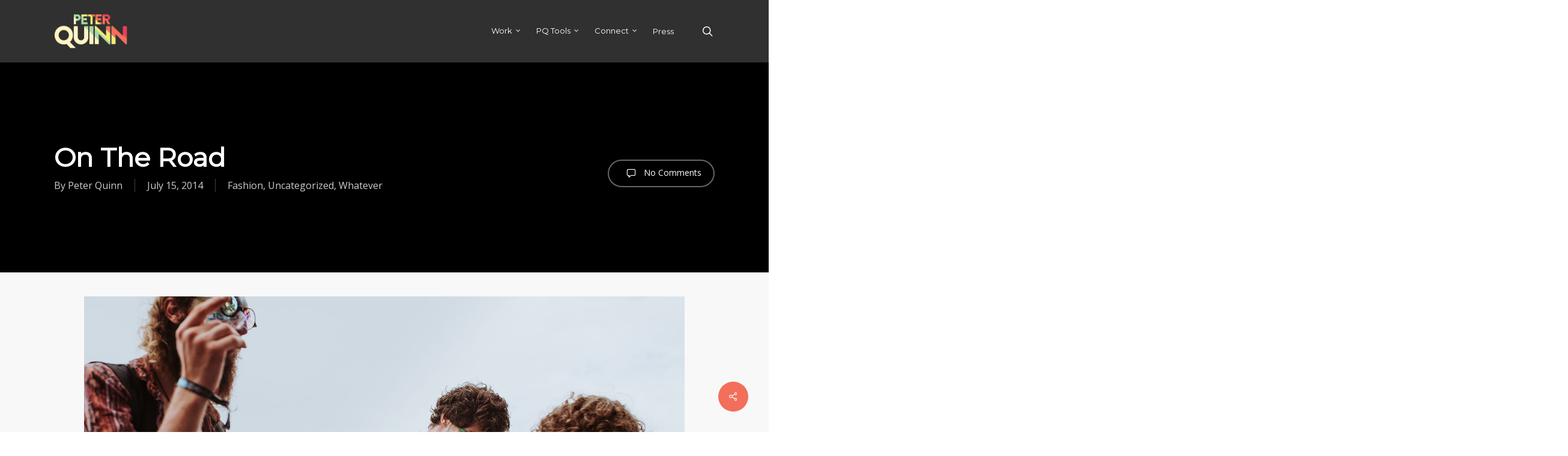

--- FILE ---
content_type: text/html; charset=utf-8
request_url: https://www.google.com/recaptcha/api2/aframe
body_size: 268
content:
<!DOCTYPE HTML><html><head><meta http-equiv="content-type" content="text/html; charset=UTF-8"></head><body><script nonce="dlSOyRK6A1V4IDkU4xoUkg">/** Anti-fraud and anti-abuse applications only. See google.com/recaptcha */ try{var clients={'sodar':'https://pagead2.googlesyndication.com/pagead/sodar?'};window.addEventListener("message",function(a){try{if(a.source===window.parent){var b=JSON.parse(a.data);var c=clients[b['id']];if(c){var d=document.createElement('img');d.src=c+b['params']+'&rc='+(localStorage.getItem("rc::a")?sessionStorage.getItem("rc::b"):"");window.document.body.appendChild(d);sessionStorage.setItem("rc::e",parseInt(sessionStorage.getItem("rc::e")||0)+1);localStorage.setItem("rc::h",'1768872446257');}}}catch(b){}});window.parent.postMessage("_grecaptcha_ready", "*");}catch(b){}</script></body></html>